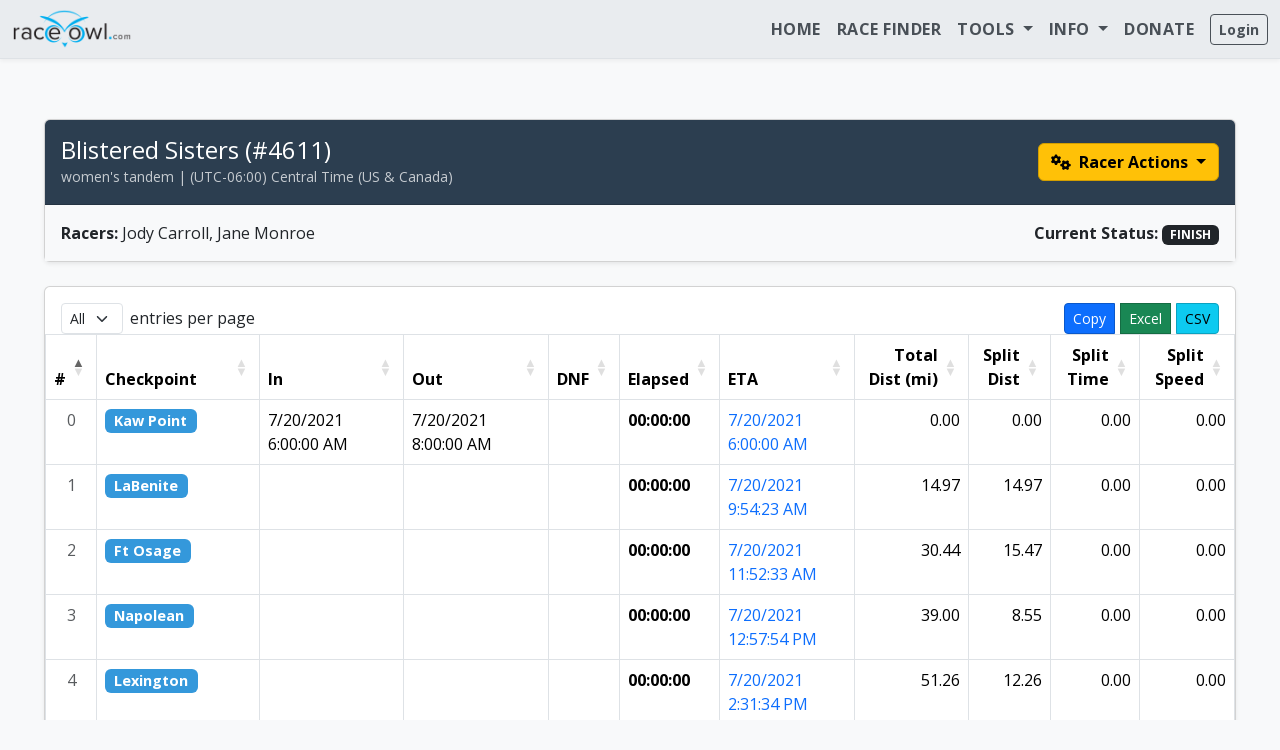

--- FILE ---
content_type: text/html; charset=utf-8
request_url: https://raceowl.com/MR3402021/RaceSplits/19910
body_size: 5393
content:

<!DOCTYPE html>
<html lang="en">
<head>
    <meta charset="utf-8" />
    <title>RaceOwl.com - Your home for race tracking!</title>
    <link rel="icon" href="/favicon.ico" type="image/x-icon" />
    <meta name="viewport" content="width=device-width, initial-scale=1" />

    <link href="https://cdn.jsdelivr.net/npm/bootstrap@5.3.2/dist/css/bootstrap.min.css" rel="stylesheet" />
    <link rel="stylesheet" href="https://cdnjs.cloudflare.com/ajax/libs/jqueryui/1.13.2/themes/base/jquery-ui.min.css" />
    <link rel="stylesheet" href="/css/styles.css?v=mqvA4Kyd770cMcnlAuPXRtX76JyxPYQyGcYkJUO_6Ys" />

    
</head>
<body>
    <nav class="navbar navbar-expand-lg navbar-dark raceowl-nav">
        <div class="container-fluid">

            <a class="navbar-brand" href="/">
                <img src="/Images/raceowl_icon.gif" height="40" alt="RaceOwl Logo" />
            </a>

            <button class="navbar-toggler" type="button" data-bs-toggle="collapse" data-bs-target="#navbarNav"
                    aria-controls="navbarNav" aria-expanded="false" aria-label="Toggle navigation">
                <span class="navbar-toggler-icon"></span>
            </button>

            <div class="collapse navbar-collapse" id="navbarNav">
                <ul class="navbar-nav ms-auto">

                    <li class="nav-item">
                        <a class="nav-link" href="/">Home</a>
                    </li>

                    <li class="nav-item">
                        <a class="nav-link" href="/Home/RaceFinder">Race Finder</a>
                    </li>

                    <li class="nav-item dropdown">
                        <a class="nav-link dropdown-toggle" href="#" role="button" data-bs-toggle="dropdown">
                            Tools
                        </a>
                        <ul class="dropdown-menu dropdown-menu-end">
                            <li><a class="dropdown-item" href="/Home/TrackerEntry">Tracker Entry</a></li>
                            <li><a class="dropdown-item" href="/Home/Reports">Reports</a></li>
                        </ul>
                    </li>

                    <li class="nav-item dropdown">
                        <a class="nav-link dropdown-toggle" href="#" role="button" data-bs-toggle="dropdown">
                            Info
                        </a>
                        <ul class="dropdown-menu dropdown-menu-end">
                            <li><a class="dropdown-item" href="/Home/Training">Training</a></li>
                            <li><a class="dropdown-item" href="/Home/About">About</a></li>
                            <li><a class="dropdown-item" href="/Home/Contact">Contact</a></li>
                        </ul>
                    </li>

                    <li class="nav-item">
                        <a class="nav-link" href="/Home/Donate">Donate</a>
                    </li>

                    <li class="nav-item d-flex align-items-center ms-2">
                            <a class="btn btn-outline-light btn-sm" href="/Account/Login">Login</a>
                    </li>

                </ul>
            </div>
        </div>
    </nav>

    <div class="container-fluid mt-3">
        
        <section class="content-wrapper main-content clear-fix">
            

<link rel="stylesheet" href="https://cdn.datatables.net/2.0.0/css/dataTables.bootstrap5.min.css" />
<link rel="stylesheet" href="https://cdn.datatables.net/buttons/3.0.0/css/buttons.bootstrap5.min.css" />
<link rel="stylesheet" href="https://cdnjs.cloudflare.com/ajax/libs/font-awesome/6.5.1/css/all.min.css" />

<style>
    .card-header {
        background-color: #2c3e50;
        color: white;
    }

    #splitsTable thead th {
        background-color: #34495e !important;
        color: #ffffff !important;
        border-bottom: 2px solid #2c3e50;
        vertical-align: middle;
        text-align: center;
    }

    .dt-buttons .btn {
        margin-left: 5px;
        border: 1px solid #ccc;
    }

    /* Fix Excel/CSV/Copy button colors */
    button.buttons-excel {
        background-color: #198754 !important;
        color: #fff !important;
        border: 1px solid #146c43 !important;
    }

        button.buttons-excel:hover {
            background-color: #157347 !important;
        }

    button.buttons-copy {
        background-color: #0d6efd !important;
        color: #fff !important;
        border: 1px solid #0a58ca !important;
    }

        button.buttons-copy:hover {
            background-color: #0b5ed7 !important;
        }

    button.buttons-csv {
        background-color: #0dcaf0 !important;
        color: #000 !important;
        border: 1px solid #0aa2c0 !important;
    }

        button.buttons-csv:hover {
            background-color: #31d2f2 !important;
        }

    .badge-checkpoint {
        font-size: 0.9rem;
        background-color: #3498db;
    }

    /* Make Racer Actions button visible */
    .btn-racer-actions {
        background-color: #ffc107 !important;
        color: #000 !important;
        border: 1px solid #d39e00 !important;
        font-weight: 600;
    }

        .btn-racer-actions:hover {
            background-color: #ffca2c !important;
        }
</style>

<div class="container-fluid mt-4">
    <div class="card shadow-sm mb-4">
        <div class="card-header d-flex justify-content-between align-items-center py-3">
            <div>
                <h1 class="h4 mb-0">Blistered Sisters (#4611)</h1>
                <small class="text-light opacity-75">women&#x27;s tandem | (UTC-06:00) Central Time (US &amp; Canada)</small>
            </div>

            <div class="dropdown">
                <button class="btn btn-racer-actions dropdown-toggle" type="button" data-bs-toggle="dropdown">
                    <i class="fa-solid fa-gears me-1"></i> Racer Actions
                </button>

                <ul class="dropdown-menu dropdown-menu-end shadow">
                        <li><a class="dropdown-item" href="/MR3402021/KmlDownload/19910"><i class="fa-solid fa-download me-2 text-primary"></i>Download KML</a></li>
                        <li><a class="dropdown-item" href="/MR3402021/RacerStateProgressionDownload/19910"><i class="fa-solid fa-chart-line me-2 text-success"></i>Position History</a></li>
                </ul>
            </div>
        </div>

        <div class="card-body bg-light">
            <div class="row">
                <div class="col-md-6">
                    <strong>Racers:</strong>
                    Jody Carroll, Jane Monroe
                </div>
                <div class="col-md-6 text-md-end">
                    <strong>Current Status:</strong>
                    <span class="badge bg-dark">FINISH</span>
                </div>
            </div>
        </div>
    </div>

    <div class="card shadow-sm">
        <div class="card-body p-0">
            <table id="splitsTable" class="table table-hover table-bordered mb-0 w-100">
                <thead>
                    <tr>
                        <th>#</th>
                        <th>Checkpoint</th>
                        <th>In</th>
                        <th>Out</th>
                        <th>DNF</th>
                        <th>Elapsed</th>
                        <th>ETA</th>
                        <th>Total Dist (mi)</th>
                        <th>Split Dist</th>
                        <th>Split Time</th>
                        <th>Split Speed</th>
                    </tr>
                </thead>
                <tbody>

                        <tr>
                            <td class="text-center text-muted">0</td>
                            <td><span class="badge badge-checkpoint">Kaw Point</span></td>
                            <td>7/20/2021 6:00:00 AM</td>
                            <td>7/20/2021 8:00:00 AM</td>
                            <td><span class="text-danger"></span></td>
                            <td class="fw-bold">00:00:00</td>
                            <td class="text-primary">7/20/2021 6:00:00 AM</td>
                            <td>0.00</td>
                            <td>0.00</td>
                            <td>0.00</td>
                            <td>0.00</td>
                        </tr>
                        <tr>
                            <td class="text-center text-muted">1</td>
                            <td><span class="badge badge-checkpoint">LaBenite</span></td>
                            <td></td>
                            <td></td>
                            <td><span class="text-danger"></span></td>
                            <td class="fw-bold">00:00:00</td>
                            <td class="text-primary">7/20/2021 9:54:23 AM</td>
                            <td>14.97</td>
                            <td>14.97</td>
                            <td>0.00</td>
                            <td>0.00</td>
                        </tr>
                        <tr>
                            <td class="text-center text-muted">2</td>
                            <td><span class="badge badge-checkpoint">Ft Osage</span></td>
                            <td></td>
                            <td></td>
                            <td><span class="text-danger"></span></td>
                            <td class="fw-bold">00:00:00</td>
                            <td class="text-primary">7/20/2021 11:52:33 AM</td>
                            <td>30.44</td>
                            <td>15.47</td>
                            <td>0.00</td>
                            <td>0.00</td>
                        </tr>
                        <tr>
                            <td class="text-center text-muted">3</td>
                            <td><span class="badge badge-checkpoint">Napolean</span></td>
                            <td></td>
                            <td></td>
                            <td><span class="text-danger"></span></td>
                            <td class="fw-bold">00:00:00</td>
                            <td class="text-primary">7/20/2021 12:57:54 PM</td>
                            <td>39.00</td>
                            <td>8.55</td>
                            <td>0.00</td>
                            <td>0.00</td>
                        </tr>
                        <tr>
                            <td class="text-center text-muted">4</td>
                            <td><span class="badge badge-checkpoint">Lexington</span></td>
                            <td></td>
                            <td></td>
                            <td><span class="text-danger"></span></td>
                            <td class="fw-bold">00:00:00</td>
                            <td class="text-primary">7/20/2021 2:31:34 PM</td>
                            <td>51.26</td>
                            <td>12.26</td>
                            <td>0.00</td>
                            <td>0.00</td>
                        </tr>
                        <tr>
                            <td class="text-center text-muted">5</td>
                            <td><span class="badge badge-checkpoint">Waverly</span></td>
                            <td>7/20/2021 5:27:00 PM</td>
                            <td>7/20/2021 5:28:54 PM</td>
                            <td><span class="text-danger"></span></td>
                            <td class="fw-bold">09:27:00</td>
                            <td class="text-primary">7/20/2021 5:27:00 PM</td>
                            <td>74.22</td>
                            <td>22.96</td>
                            <td>0.00</td>
                            <td>0.00</td>
                        </tr>
                        <tr>
                            <td class="text-center text-muted">6</td>
                            <td><span class="badge badge-checkpoint">Miami</span></td>
                            <td></td>
                            <td></td>
                            <td><span class="text-danger"></span></td>
                            <td class="fw-bold">00:00:00</td>
                            <td class="text-primary">7/20/2021 9:34:30 PM</td>
                            <td>104.90</td>
                            <td>30.68</td>
                            <td>0.00</td>
                            <td>0.00</td>
                        </tr>
                        <tr>
                            <td class="text-center text-muted">7</td>
                            <td><span class="badge badge-checkpoint">Glasgow</span></td>
                            <td>7/21/2021 2:30:00 AM</td>
                            <td>7/21/2021 5:12:00 AM</td>
                            <td><span class="text-danger"></span></td>
                            <td class="fw-bold">18:30:00</td>
                            <td class="text-primary">7/21/2021 2:30:00 AM</td>
                            <td>141.82</td>
                            <td>36.91</td>
                            <td>0.00</td>
                            <td>0.00</td>
                        </tr>
                        <tr>
                            <td class="text-center text-muted">8</td>
                            <td><span class="badge badge-checkpoint">Franklin Island</span></td>
                            <td></td>
                            <td></td>
                            <td><span class="text-danger"></span></td>
                            <td class="fw-bold">00:00:00</td>
                            <td class="text-primary">7/21/2021 10:05:12 AM</td>
                            <td>172.82</td>
                            <td>31.00</td>
                            <td>0.00</td>
                            <td>0.00</td>
                        </tr>
                        <tr>
                            <td class="text-center text-muted">9</td>
                            <td><span class="badge badge-checkpoint">Katfish Katy&#x27;s</span></td>
                            <td></td>
                            <td></td>
                            <td><span class="text-danger"></span></td>
                            <td class="fw-bold">00:00:00</td>
                            <td class="text-primary">7/21/2021 12:32:42 PM</td>
                            <td>188.41</td>
                            <td>15.59</td>
                            <td>0.00</td>
                            <td>0.00</td>
                        </tr>
                        <tr>
                            <td class="text-center text-muted">10</td>
                            <td><span class="badge badge-checkpoint">Cooper&#x27;s Landing</span></td>
                            <td></td>
                            <td></td>
                            <td><span class="text-danger"></span></td>
                            <td class="fw-bold">00:00:00</td>
                            <td class="text-primary">7/21/2021 2:02:01 PM</td>
                            <td>197.85</td>
                            <td>9.44</td>
                            <td>0.00</td>
                            <td>0.00</td>
                        </tr>
                        <tr>
                            <td class="text-center text-muted">11</td>
                            <td><span class="badge badge-checkpoint">Jeff City</span></td>
                            <td>7/21/2021 6:12:00 PM</td>
                            <td>7/21/2021 6:12:00 PM</td>
                            <td><span class="text-danger"></span></td>
                            <td class="fw-bold">34:12:00</td>
                            <td class="text-primary">7/21/2021 6:12:00 PM</td>
                            <td>224.28</td>
                            <td>26.43</td>
                            <td>0.00</td>
                            <td>0.00</td>
                        </tr>
                        <tr>
                            <td class="text-center text-muted">12</td>
                            <td><span class="badge badge-checkpoint">Mokane</span></td>
                            <td></td>
                            <td></td>
                            <td><span class="text-danger"></span></td>
                            <td class="fw-bold">00:00:00</td>
                            <td class="text-primary">7/21/2021 10:04:03 PM</td>
                            <td>243.40</td>
                            <td>19.11</td>
                            <td>0.00</td>
                            <td>0.00</td>
                        </tr>
                        <tr>
                            <td class="text-center text-muted">13</td>
                            <td><span class="badge badge-checkpoint">Chamois</span></td>
                            <td></td>
                            <td></td>
                            <td><span class="text-danger"></span></td>
                            <td class="fw-bold">00:00:00</td>
                            <td class="text-primary">7/21/2021 11:25:55 PM</td>
                            <td>250.14</td>
                            <td>6.74</td>
                            <td>0.00</td>
                            <td>0.00</td>
                        </tr>
                        <tr>
                            <td class="text-center text-muted">14</td>
                            <td><span class="badge badge-checkpoint">Portland</span></td>
                            <td></td>
                            <td></td>
                            <td><span class="text-danger"></span></td>
                            <td class="fw-bold">00:00:00</td>
                            <td class="text-primary">7/22/2021 12:11:01 AM</td>
                            <td>253.85</td>
                            <td>3.71</td>
                            <td>0.00</td>
                            <td>0.00</td>
                        </tr>
                        <tr>
                            <td class="text-center text-muted">15</td>
                            <td><span class="badge badge-checkpoint">Hermann</span></td>
                            <td>7/22/2021 3:31:00 AM</td>
                            <td>7/22/2021 3:36:00 AM</td>
                            <td><span class="text-danger"></span></td>
                            <td class="fw-bold">43:31:00</td>
                            <td class="text-primary">7/22/2021 3:31:00 AM</td>
                            <td>270.33</td>
                            <td>16.47</td>
                            <td>0.00</td>
                            <td>0.00</td>
                        </tr>
                        <tr>
                            <td class="text-center text-muted">16</td>
                            <td><span class="badge badge-checkpoint">New Haven</span></td>
                            <td></td>
                            <td></td>
                            <td><span class="text-danger"></span></td>
                            <td class="fw-bold">00:00:00</td>
                            <td class="text-primary">7/22/2021 6:09:17 AM</td>
                            <td>286.70</td>
                            <td>16.37</td>
                            <td>0.00</td>
                            <td>0.00</td>
                        </tr>
                        <tr>
                            <td class="text-center text-muted">17</td>
                            <td><span class="badge badge-checkpoint">Washington</span></td>
                            <td></td>
                            <td></td>
                            <td><span class="text-danger"></span></td>
                            <td class="fw-bold">00:00:00</td>
                            <td class="text-primary">7/22/2021 8:12:02 AM</td>
                            <td>299.81</td>
                            <td>13.11</td>
                            <td>0.00</td>
                            <td>0.00</td>
                        </tr>
                        <tr>
                            <td class="text-center text-muted">18</td>
                            <td><span class="badge badge-checkpoint">Klondike</span></td>
                            <td>7/22/2021 10:05:00 AM</td>
                            <td>7/22/2021 10:05:00 AM</td>
                            <td><span class="text-danger"></span></td>
                            <td class="fw-bold">50:05:00</td>
                            <td class="text-primary">7/22/2021 10:05:00 AM</td>
                            <td>311.88</td>
                            <td>12.06</td>
                            <td>0.00</td>
                            <td>0.00</td>
                        </tr>
                        <tr>
                            <td class="text-center text-muted">19</td>
                            <td><span class="badge badge-checkpoint">Weldon Springs</span></td>
                            <td></td>
                            <td></td>
                            <td><span class="text-danger"></span></td>
                            <td class="fw-bold">00:00:00</td>
                            <td class="text-primary">7/22/2021 11:03:24 AM</td>
                            <td>319.51</td>
                            <td>7.64</td>
                            <td>0.00</td>
                            <td>0.00</td>
                        </tr>
                        <tr>
                            <td class="text-center text-muted">20</td>
                            <td><span class="badge badge-checkpoint">St. Charles</span></td>
                            <td>7/22/2021 1:34:23 PM</td>
                            <td></td>
                            <td><span class="text-danger"></span></td>
                            <td class="fw-bold">53:34:23</td>
                            <td class="text-primary">7/22/2021 1:34:23 PM</td>
                            <td>339.25</td>
                            <td>19.74</td>
                            <td>0.00</td>
                            <td>0.00</td>
                        </tr>
                </tbody>
            </table>
        </div>
    </div>
</div>


        </section>
    </div>

    <footer class="footer bg-light py-3 mt-4">
        <div class="container-fluid d-flex justify-content-between">
            <span>&copy; 2026 - RaceOwl.com</span>
            <a href="/Home/Privacy">Privacy Statement</a>
        </div>
    </footer>


    <script src="https://cdnjs.cloudflare.com/ajax/libs/jquery/3.7.1/jquery.min.js"
            integrity="sha512-v2CJ7UaYy4JwqLDIrZUI/4hqeoQieOmAZNXBeQyjo21dadnwR+8ZaIJVT8EE2iyI61OV8e6M8PP2/4hpQINQ/g=="
            crossorigin="anonymous"
            referrerpolicy="no-referrer"></script>
    <script>
        window.jQuery || document.write('<script src="/lib/jquery/dist/jquery.min.js"><\/script>')
    </script>

    <script src="https://cdnjs.cloudflare.com/ajax/libs/jqueryui/1.13.2/jquery-ui.min.js"></script>

    <script src="https://cdn.jsdelivr.net/npm/bootstrap@5.3.2/dist/js/bootstrap.bundle.min.js"></script>

    
    <script src="https://code.jquery.com/jquery-3.7.1.min.js"></script>
    <script src="https://cdn.datatables.net/2.0.0/js/dataTables.min.js"></script>
    <script src="https://cdn.datatables.net/2.0.0/js/dataTables.bootstrap5.min.js"></script>
    <script src="https://cdn.datatables.net/buttons/3.0.0/js/dataTables.buttons.min.js"></script>
    <script src="https://cdn.datatables.net/buttons/3.0.0/js/buttons.bootstrap5.min.js"></script>
    <script src="https://cdnjs.cloudflare.com/ajax/libs/jszip/3.10.1/jszip.min.js"></script>
    <script src="https://cdn.datatables.net/buttons/3.0.0/js/buttons.html5.min.js"></script>

    <script>
        $(document).ready(function () {

            const table = new DataTable('#splitsTable', {
                dom: "<'row px-3 pt-3'<'col-md-6'l><'col-md-6 text-end'B>>" +
                     "<'row'<'col-sm-12'tr>>" +
                     "<'row p-3'<'col-sm-12 col-md-5'i><'col-sm-12 col-md-7'p>>",
                buttons: [
                    { extend: 'copy', className: 'btn btn-sm' },
                    { extend: 'excel', className: 'btn btn-sm' },
                    { extend: 'csv', className: 'btn btn-sm' }
                ],
                pageLength: -1,
                lengthMenu: [[10, 25, 50, -1], [10, 25, 50, "All"]],
                order: [[0, 'asc']],
                scrollX: true
            });
            $(window).on('resize', function () {
                table.columns.adjust();
            });
        });
    </script>


    <script type="text/javascript">
        // Google Analytics
        (function (i, s, o, g, r, a, m) {
            i['GoogleAnalyticsObject'] = r; i[r] = i[r] || function () {
                (i[r].q = i[r].q || []).push(arguments)
            }, i[r].l = 1 * new Date(); a = s.createElement(o),
                m = s.getElementsByTagName(o)[0]; a.async = 1; a.src = g; m.parentNode.insertBefore(a, m)
        })(window, document, 'script', 'https://www.google-analytics.com/analytics.js', 'ga');
        ga('create', 'UA-66612914-1', 'auto');
        ga('send', 'pageview');
    </script>

</body>
</html>

--- FILE ---
content_type: text/plain
request_url: https://www.google-analytics.com/j/collect?v=1&_v=j102&a=1111554275&t=pageview&_s=1&dl=https%3A%2F%2Fraceowl.com%2FMR3402021%2FRaceSplits%2F19910&ul=en-us%40posix&dt=RaceOwl.com%20-%20Your%20home%20for%20race%20tracking!&sr=1280x720&vp=1280x720&_u=IEBAAEABAAAAACAAI~&jid=413052495&gjid=117446332&cid=1181725459.1768504973&tid=UA-66612914-1&_gid=1974255625.1768504973&_r=1&_slc=1&z=168534148
body_size: -449
content:
2,cG-L24B4HNE1D